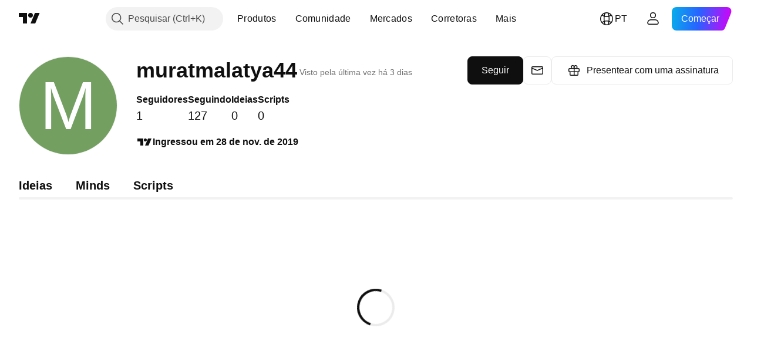

--- FILE ---
content_type: text/css; charset=utf-8
request_url: https://static.tradingview.com/static/bundles/21419.9efa0b11ca390e933e2f.css
body_size: 655
content:
.tv-control-error{display:block;position:relative}.tv-control-error:after{clear:both;content:"";display:table}.tv-control-error__icon{display:block;opacity:0;padding:7px;pointer-events:none;position:absolute;right:1px;top:1px;transition:opacity .35s ease}.tv-control-error__icon svg{display:block;height:18px;width:18px;fill:var(--color-ripe-red-400)}.tv-control-error__icon--material-input{top:5px}.tv-control-select__wrap+.tv-control-error__icon{right:33px}.tv-control-error--size_small .tv-control-error__icon{padding:5px}.tv-control-error--size_small .tv-control-error__icon svg{height:15px;width:15px}.tv-control-error--size_large .tv-control-error__icon{padding:13px}.tv-control-error--size_large .tv-control-error__icon svg{height:21px;width:21px}.tv-control-error--for-number-input .tv-control-error__icon{right:16px}.tv-control-error--fix_size .tv-control-error__width-control-wrapper{min-width:170px}.tv-control-error__width-control-wrapper{opacity:0;position:absolute;right:0;top:0;width:100%;z-index:100}.tv-control-error__width-control-wrapper--from-left{left:0;right:auto}.tv-control-error__messages{background-color:var(--color-cold-gray-800);border-radius:3px;bottom:100%;color:#fff;margin-bottom:1px;max-width:100%;opacity:0;padding:10px 15px;pointer-events:none;position:absolute;right:0;transform:scale(.85) translateY(3px);transform-origin:bottom right;transition:opacity .35s cubic-bezier(.215,.61,.355,1),transform .35s cubic-bezier(.215,.61,.355,1)}.tv-control-error__messages:empty{display:none}.tv-control-error__width-control-wrapper--from-left .tv-control-error__messages{left:0;right:auto;transform-origin:bottom left}.tv-control-error__message{display:block;font-size:12px;line-height:1.4;margin-bottom:10px;text-transform:none}.tv-control-error__message:last-child{margin-bottom:0}.tv-control-error__message a{color:var(--color-white);fill:var(--color-white)}.tv-control-error__message a:visited{color:var(--color-white);fill:var(--color-white)}@media (any-hover:hover){.tv-control-error__message a:hover{color:var(--color-cold-gray-100);fill:var(--color-cold-gray-100)}}.tv-control-error__message a:active{color:var(--color-cold-gray-100);fill:var(--color-cold-gray-100)}.tv-control-error__message a:focus{outline:auto;outline-offset:2px}.tv-control-error__message a:focus-visible{outline:auto;outline-offset:2px}.tv-control-error__message a:focus:not(:focus-visible){outline:none}.tv-control-error.i-error .tv-control-error__icon{opacity:1;transition-duration:60ms}.tv-control-error.i-error.i-focus .tv-control-error__width-control-wrapper{opacity:1}@media (any-hover:hover){.tv-control-error.i-error:hover .tv-control-error__width-control-wrapper{opacity:1}}.tv-control-error.i-error.i-focus .tv-control-error__messages{opacity:1;transform:scale(1) translateY(0);transition-duration:60ms;transition-timing-function:cubic-bezier(.215,.61,.355,1)}@media (any-hover:hover){.tv-control-error.i-error:hover .tv-control-error__messages{opacity:1;transform:scale(1) translateY(0);transition-duration:60ms;transition-timing-function:cubic-bezier(.215,.61,.355,1)}}.tv-control-error.i-error.i-focus-touch .tv-control-error__messages,.tv-control-error.i-error.i-focus-touch .tv-control-error__width-control-wrapper{opacity:1}.tv-control-error--msg_left .tv-control-error__width-control-wrapper{left:0;right:auto}.tv-control-error--msg_left .tv-control-error__messages{transform-origin:bottom left}.tv-control-error--material-input .tv-control-error__icon{top:5px}.tv-control-error__brand-dark-bg-cascade .tv-control-error__messages{background-color:var(--color-cold-gray-800);border:1px solid var(--color-cold-gray-650);color:var(--color-ripe-red-400)}